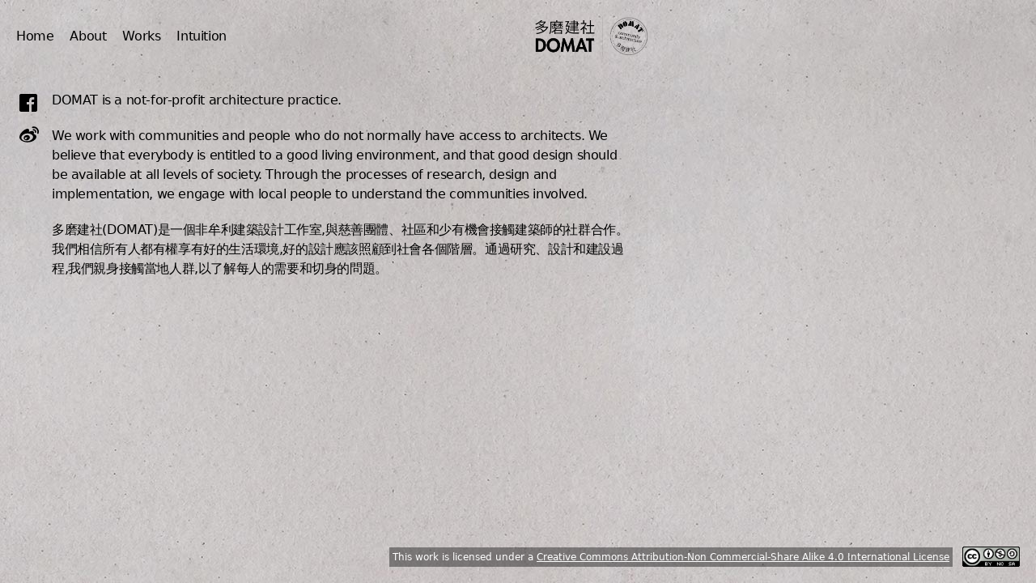

--- FILE ---
content_type: text/html; charset=UTF-8
request_url: http://www.domat.hk/
body_size: 5000
content:
<!DOCTYPE html>
<html lang="en">

<head>
    <meta charset="utf-8">
    <meta name="viewport" content="width=device-width,initial-scale=1.0">
    <title>
        Domat |
        Home    </title>
    <link href="https://www.domat.hk/assets/css/styles.css" rel="stylesheet">
<link href="https://www.domat.hk/assets/css/index.css" rel="stylesheet">
<link href="https://www.domat.hk/assets/css/carousel.css" rel="stylesheet">
    <link rel="shortcut icon" type="image/x-icon" href="https://www.domat.hk/favicon.ico">
</head>

<body class="min-h-screen min-w-screen w-full h-full">
    <header class="z-20 fixed w-full header tracking-tight">
        <nav class="w-full flex justify-between max-w-[800px] items-center p-5 md:py-5 md:px-0 space-x-2 md:space-x-5">
            <div class="md:hidden" id="hamburger-button">
                <?xml version="1.0" encoding="utf-8"?><!-- Uploaded to: SVG Repo, www.svgrepo.com, Generator: SVG Repo Mixer Tools -->
<svg width="30px" height="30px" viewBox="0 0 24 24" fill="none" xmlns="http://www.w3.org/2000/svg">
<path d="M4 18L20 18" stroke="#000000" stroke-width="2" stroke-linecap="round"/>
<path d="M4 12L20 12" stroke="#000000" stroke-width="2" stroke-linecap="round"/>
<path d="M4 6L20 6" stroke="#000000" stroke-width="2" stroke-linecap="round"/>
</svg>            </div>
            <div class="hidden md:flex space-x-2 md:space-x-5">
                                    <div class="relative dropdown">
                        <a aria-current="page" href="https://www.domat.hk">
                            <div class="hover:opacity-50 duration-200 dropdown-button">
                                Home                            </div>
                        </a>
                                                    <div class="dropdown-content hidden absolute bg-white w-auto shadow-lg">
                                                                    <div class="subdropdown relative">
                                                                                    <a href="https://www.domat.hk/home/news"
                                                class=" block px-4 py-2 hover:bg-black hover:text-white whitespace-nowrap">News</a>
                                        
                                                                            </div>
                                                                    <div class="subdropdown relative">
                                                                                    <a href="https://www.domat.hk/home/web-update"
                                                class=" block px-4 py-2 hover:bg-black hover:text-white whitespace-nowrap">Website</a>
                                        
                                                                            </div>
                                                            </div>
                                            </div>
                                    <div class="relative dropdown">
                        <a  href="https://www.domat.hk/about">
                            <div class="hover:opacity-50 duration-200 dropdown-button">
                                About                            </div>
                        </a>
                                                    <div class="dropdown-content hidden absolute bg-white w-auto shadow-lg">
                                                                    <div class="subdropdown relative">
                                                                                    <a href="https://www.domat.hk/about/company-mission"
                                                class=" block px-4 py-2 hover:bg-black hover:text-white whitespace-nowrap">Company mission</a>
                                        
                                                                            </div>
                                                                    <div class="subdropdown relative">
                                                                                    <a href="https://www.domat.hk/about/about-us"
                                                class=" block px-4 py-2 hover:bg-black hover:text-white whitespace-nowrap">Our Team</a>
                                        
                                                                            </div>
                                                                    <div class="subdropdown relative">
                                                                                    <a href="https://www.domat.hk/about/awards-and-citations"
                                                class=" block px-4 py-2 hover:bg-black hover:text-white whitespace-nowrap">Awards and Citations</a>
                                        
                                                                            </div>
                                                                    <div class="subdropdown relative">
                                                                                    <a href="https://www.domat.hk/about/support"
                                                class=" block px-4 py-2 hover:bg-black hover:text-white whitespace-nowrap">Support</a>
                                        
                                                                            </div>
                                                            </div>
                                            </div>
                                    <div class="relative dropdown">
                        <a  href="https://www.domat.hk/works">
                            <div class="hover:opacity-50 duration-200 dropdown-button">
                                Works                            </div>
                        </a>
                                                    <div class="dropdown-content hidden absolute bg-white w-auto shadow-lg">
                                                                    <div class="subdropdown relative">
                                                                                    <a
                                                class=" block px-4 py-2 hover:bg-black hover:text-white whitespace-nowrap">Object</a>
                                        
                                                                                    <div class="subdropdown-content hidden absolute bg-white w-auto shadow-lg left-full top-0">
                                                                                                    <a href="https://www.domat.hk/works/object/yanjiang-primary-school"
                                                        class="block px-4 py-2 hover:bg-black hover:text-white whitespace-nowrap">Yanjiang Rural Village School</a>
                                                                                                    <a href="https://www.domat.hk/works/object/hygiene-station"
                                                        class="block px-4 py-2 hover:bg-black hover:text-white whitespace-nowrap">Hygiene Station</a>
                                                                                                    <a href="https://www.domat.hk/works/object/muping-village-primary-school"
                                                        class="block px-4 py-2 hover:bg-black hover:text-white whitespace-nowrap">Muping Village Primary School</a>
                                                                                                    <a href="https://www.domat.hk/works/object/xiantong-primary-school-experimental-library"
                                                        class="block px-4 py-2 hover:bg-black hover:text-white whitespace-nowrap">Xiantong Primary School Experimental Library</a>
                                                                                                    <a href="https://www.domat.hk/works/object/bibo-primary-school-library"
                                                        class="block px-4 py-2 hover:bg-black hover:text-white whitespace-nowrap">Bibo Primary School Library</a>
                                                                                                    <a href="https://www.domat.hk/works/object/recycling-for-village-school-update"
                                                        class="block px-4 py-2 hover:bg-black hover:text-white whitespace-nowrap">Recycling for Village school</a>
                                                                                                    <a href="https://www.domat.hk/works/object/an-overviewing-stage-at"
                                                        class="block px-4 py-2 hover:bg-black hover:text-white whitespace-nowrap">An Overviewing Stage at Taojinshan</a>
                                                                                                    <a href="https://www.domat.hk/works/object/a-minimal-home"
                                                        class="block px-4 py-2 hover:bg-black hover:text-white whitespace-nowrap">A Minimal Home</a>
                                                                                            </div>
                                                                            </div>
                                                                    <div class="subdropdown relative">
                                                                                    <a
                                                class=" block px-4 py-2 hover:bg-black hover:text-white whitespace-nowrap">Method</a>
                                        
                                                                                    <div class="subdropdown-content hidden absolute bg-white w-auto shadow-lg left-full top-0">
                                                                                                    <a href="https://www.domat.hk/works/method/a-self-guided-multi-purpose-canteen"
                                                        class="block px-4 py-2 hover:bg-black hover:text-white whitespace-nowrap">A Self-guided Multi-purpose Canteen</a>
                                                                                                    <a href="https://www.domat.hk/works/method/mindful-tea-room"
                                                        class="block px-4 py-2 hover:bg-black hover:text-white whitespace-nowrap">Mindful Tea Room</a>
                                                                                                    <a href="https://www.domat.hk/works/method/youth-innovation-frames"
                                                        class="block px-4 py-2 hover:bg-black hover:text-white whitespace-nowrap">Youth Innovation Frames</a>
                                                                                                    <a href="https://www.domat.hk/works/method/tokwawan-community-living-room"
                                                        class="block px-4 py-2 hover:bg-black hover:text-white whitespace-nowrap">Tokwawan Community Living Room</a>
                                                                                            </div>
                                                                            </div>
                                                                    <div class="subdropdown relative">
                                                                                    <a
                                                class=" block px-4 py-2 hover:bg-black hover:text-white whitespace-nowrap">Society</a>
                                        
                                                                                    <div class="subdropdown-content hidden absolute bg-white w-auto shadow-lg left-full top-0">
                                                                                                    <a href="https://www.domat.hk/works/society/home-modification-for-subdivided-units"
                                                        class="block px-4 py-2 hover:bg-black hover:text-white whitespace-nowrap">Home Modification for Subdivided Units</a>
                                                                                                    <a href="https://www.domat.hk/works/society/styrogloo"
                                                        class="block px-4 py-2 hover:bg-black hover:text-white whitespace-nowrap">Styrogloo</a>
                                                                                                    <a href="https://www.domat.hk/works/society/social-housing-for-low-income-families"
                                                        class="block px-4 py-2 hover:bg-black hover:text-white whitespace-nowrap">Social Housing for Low-income Families</a>
                                                                                                    <a href="https://www.domat.hk/works/society/the-unless-frame-for-district-market"
                                                        class="block px-4 py-2 hover:bg-black hover:text-white whitespace-nowrap">The Useless Frame for District Market</a>
                                                                                                    <a href="https://www.domat.hk/works/society/a-home-within-a-bed"
                                                        class="block px-4 py-2 hover:bg-black hover:text-white whitespace-nowrap">A Home Within a Bed</a>
                                                                                                    <a href="https://www.domat.hk/works/society/urban-furniture-for-hung-fook-street"
                                                        class="block px-4 py-2 hover:bg-black hover:text-white whitespace-nowrap">Urban Furniture for Hung Fook Street</a>
                                                                                                    <a href="https://www.domat.hk/works/society/street-bench-for-elderly"
                                                        class="block px-4 py-2 hover:bg-black hover:text-white whitespace-nowrap">Street Bench for Elderly</a>
                                                                                            </div>
                                                                            </div>
                                                                    <div class="subdropdown relative">
                                                                                    <a
                                                class=" block px-4 py-2 hover:bg-black hover:text-white whitespace-nowrap">Publication</a>
                                        
                                                                                    <div class="subdropdown-content hidden absolute bg-white w-auto shadow-lg left-full top-0">
                                                                                                    <a href="https://www.domat.hk/works/publication/publications"
                                                        class="block px-4 py-2 hover:bg-black hover:text-white whitespace-nowrap">Publications</a>
                                                                                                    <a href="https://www.domat.hk/works/publication/video"
                                                        class="block px-4 py-2 hover:bg-black hover:text-white whitespace-nowrap">Video</a>
                                                                                                    <a href="https://www.domat.hk/works/publication/architects-and-society"
                                                        class="block px-4 py-2 hover:bg-black hover:text-white whitespace-nowrap">Architects and Society</a>
                                                                                            </div>
                                                                            </div>
                                                            </div>
                                            </div>
                                    <div class="relative dropdown">
                        <a  href="https://www.domat.hk/intuition">
                            <div class="hover:opacity-50 duration-200 dropdown-button">
                                Intuition                            </div>
                        </a>
                                                    <div class="dropdown-content hidden absolute bg-white w-auto shadow-lg">
                                                                    <div class="subdropdown relative">
                                                                                    <a href="https://www.domat.hk/intuition/construction"
                                                class=" block px-4 py-2 hover:bg-black hover:text-white whitespace-nowrap">Construction</a>
                                        
                                                                            </div>
                                                                    <div class="subdropdown relative">
                                                                                    <a href="https://www.domat.hk/intuition/detail"
                                                class=" block px-4 py-2 hover:bg-black hover:text-white whitespace-nowrap">Detail</a>
                                        
                                                                            </div>
                                                                    <div class="subdropdown relative">
                                                                                    <a href="https://www.domat.hk/intuition/ordinary"
                                                class=" block px-4 py-2 hover:bg-black hover:text-white whitespace-nowrap">Ordinary</a>
                                        
                                                                            </div>
                                                                    <div class="subdropdown relative">
                                                                                    <a href="https://www.domat.hk/intuition/driving"
                                                class=" block px-4 py-2 hover:bg-black hover:text-white whitespace-nowrap">Driving</a>
                                        
                                                                            </div>
                                                                    <div class="subdropdown relative">
                                                                                    <a href="https://www.domat.hk/intuition/food"
                                                class=" block px-4 py-2 hover:bg-black hover:text-white whitespace-nowrap">Food</a>
                                        
                                                                            </div>
                                                                    <div class="subdropdown relative">
                                                                                    <a href="https://www.domat.hk/intuition/green"
                                                class=" block px-4 py-2 hover:bg-black hover:text-white whitespace-nowrap">Green</a>
                                        
                                                                            </div>
                                                                    <div class="subdropdown relative">
                                                                                    <a href="https://www.domat.hk/intuition/rubbish"
                                                class=" block px-4 py-2 hover:bg-black hover:text-white whitespace-nowrap">Rubbish</a>
                                        
                                                                            </div>
                                                                    <div class="subdropdown relative">
                                                                                    <a href="https://www.domat.hk/intuition/school"
                                                class=" block px-4 py-2 hover:bg-black hover:text-white whitespace-nowrap">School</a>
                                        
                                                                            </div>
                                                                    <div class="subdropdown relative">
                                                                                    <a href="https://www.domat.hk/intuition/spectator"
                                                class=" block px-4 py-2 hover:bg-black hover:text-white whitespace-nowrap">Spectator</a>
                                        
                                                                            </div>
                                                                    <div class="subdropdown relative">
                                                                                    <a href="https://www.domat.hk/intuition/spontaneous"
                                                class=" block px-4 py-2 hover:bg-black hover:text-white whitespace-nowrap">Spontaneous</a>
                                        
                                                                            </div>
                                                                    <div class="subdropdown relative">
                                                                                    <a href="https://www.domat.hk/intuition/strange"
                                                class=" block px-4 py-2 hover:bg-black hover:text-white whitespace-nowrap">Strange</a>
                                        
                                                                            </div>
                                                                    <div class="subdropdown relative">
                                                                                    <a href="https://www.domat.hk/intuition/tiles"
                                                class=" block px-4 py-2 hover:bg-black hover:text-white whitespace-nowrap">Tiles</a>
                                        
                                                                            </div>
                                                                    <div class="subdropdown relative">
                                                                                    <a href="https://www.domat.hk/intuition/walking"
                                                class=" block px-4 py-2 hover:bg-black hover:text-white whitespace-nowrap">Walking</a>
                                        
                                                                            </div>
                                                            </div>
                                            </div>
                            </div>
            <a href="https://www.domat.hk" class="hover:opacity-50 duration-200">
                <img src="https://www.domat.hk/assets/images/logo.png" alt="Domat Logo" class="h-[50px]" />
            </a>
        </nav>
        <div class="hidden p-5 text-2xl fixed h-full w-full z-50 top-0 bg-white space-y-5" id="hamburger-modal">
            <div class="flex justify-between items-center">
                <div id="hamburger-close">
                    <?xml version="1.0" encoding="utf-8"?><!-- Uploaded to: SVG Repo, www.svgrepo.com, Generator: SVG Repo Mixer Tools -->
<svg width="30px" height="30px" viewBox="0 0 24 24" fill="none" xmlns="http://www.w3.org/2000/svg">
<path d="M16 8L8 16M8 8L16 16" stroke="#000000" stroke-width="2" stroke-linecap="round"/>
</svg>                </div>
                <img src="https://www.domat.hk/assets/images/logo.png" alt="Domat Logo" class="h-[50px]" />
            </div>
            <div class="space-y-3">
                                    <div>
                        <a aria-current="page" href="https://www.domat.hk">
                            <div class="hover:opacity-50 duration-200">
                                Home                            </div>
                        </a>
                    </div>
                                    <div>
                        <a  href="https://www.domat.hk/about">
                            <div class="hover:opacity-50 duration-200">
                                About                            </div>
                        </a>
                    </div>
                                    <div>
                        <a  href="https://www.domat.hk/works">
                            <div class="hover:opacity-50 duration-200">
                                Works                            </div>
                        </a>
                    </div>
                                    <div>
                        <a  href="https://www.domat.hk/intuition">
                            <div class="hover:opacity-50 duration-200">
                                Intuition                            </div>
                        </a>
                    </div>
                            </div>
            <div class="flex space-x-2">
                <a href="https://www.facebook.com/DOMAT.hk" aria-label="Follow us on Facebook" target="__blank">
                    <svg xmlns="http://www.w3.org/2000/svg" xmlns:xlink="http://www.w3.org/1999/xlink" viewBox="0,0,256,256" width="30px" height="30px"><g fill="#000000" fill-rule="nonzero" stroke="none" stroke-width="1" stroke-linecap="butt" stroke-linejoin="miter" stroke-miterlimit="10" stroke-dasharray="" stroke-dashoffset="0" font-family="none" font-weight="none" font-size="none" text-anchor="none" style="mix-blend-mode: normal"><g transform="scale(8.53333,8.53333)"><path d="M24,4h-18c-1.105,0 -2,0.895 -2,2v18c0,1.105 0.895,2 2,2h10v-9h-3v-3h3v-1.611c0,-3.05 1.486,-4.389 4.021,-4.389c1.214,0 1.856,0.09 2.16,0.131v2.869h-1.729c-1.076,0 -1.452,0.568 -1.452,1.718v1.282h3.154l-0.428,3h-2.726v9h5c1.105,0 2,-0.895 2,-2v-18c0,-1.105 -0.896,-2 -2,-2z"></path></g></g></svg>                </a>
                <a href="http://weibo.com/u/3835186158" aria-label="Follow us on Weibo" target="__blank">
                    <svg xmlns="http://www.w3.org/2000/svg"  viewBox="0 0 32 32" width="32px" height="32px"><path d="M 21.9375 6.28125 C 21.394531 6.253906 20.847656 6.292969 20.3125 6.40625 C 19.816406 6.511719 19.488281 7.003906 19.59375 7.5 C 19.699219 7.996094 20.191406 8.324219 20.6875 8.21875 C 22.214844 7.894531 23.878906 8.355469 25 9.59375 C 26.117188 10.835938 26.417969 12.546875 25.9375 14.03125 C 25.78125 14.515625 26.046875 15.03125 26.53125 15.1875 C 27.011719 15.34375 27.53125 15.074219 27.6875 14.59375 C 28.359375 12.503906 27.953125 10.121094 26.375 8.375 C 25.191406 7.066406 23.570313 6.359375 21.9375 6.28125 Z M 13.65625 9.03125 C 11.980469 9.210938 9.640625 10.515625 7.5625 12.59375 C 5.300781 14.859375 4 17.269531 4 19.34375 C 4 23.3125 9.082031 25.71875 14.0625 25.71875 C 20.589844 25.71875 24.9375 21.917969 24.9375 18.90625 C 24.9375 17.085938 23.410156 16.050781 22.03125 15.625 C 21.691406 15.523438 21.449219 15.476563 21.625 15.03125 C 22.007813 14.066406 22.070313 13.21875 21.65625 12.625 C 20.878906 11.511719 18.722656 11.570313 16.28125 12.59375 C 16.28125 12.59375 15.523438 12.953125 15.71875 12.34375 C 16.09375 11.136719 16.023438 10.117188 15.4375 9.53125 C 15.023438 9.117188 14.417969 8.949219 13.65625 9.03125 Z M 21.78125 9.53125 C 21.515625 9.519531 21.261719 9.539063 21 9.59375 C 20.570313 9.683594 20.28125 10.132813 20.375 10.5625 C 20.46875 10.988281 20.886719 11.25 21.3125 11.15625 C 21.824219 11.046875 22.40625 11.210938 22.78125 11.625 C 23.15625 12.039063 23.253906 12.597656 23.09375 13.09375 C 22.960938 13.507813 23.179688 13.957031 23.59375 14.09375 C 24.007813 14.226563 24.460938 14.007813 24.59375 13.59375 C 24.921875 12.578125 24.707031 11.414063 23.9375 10.5625 C 23.363281 9.925781 22.578125 9.566406 21.78125 9.53125 Z M 14.59375 14.8125 C 17.914063 14.929688 20.585938 16.59375 20.8125 18.875 C 21.070313 21.484375 18.066406 23.921875 14.09375 24.3125 C 10.121094 24.703125 6.664063 22.890625 6.40625 20.28125 C 6.148438 17.671875 9.183594 15.234375 13.15625 14.84375 C 13.652344 14.792969 14.121094 14.796875 14.59375 14.8125 Z M 13.03125 16.75 C 11.59375 16.886719 10.242188 17.71875 9.625 18.96875 C 8.789063 20.667969 9.589844 22.570313 11.5 23.1875 C 13.480469 23.824219 15.8125 22.835938 16.625 21 C 17.425781 19.207031 16.425781 17.378906 14.46875 16.875 C 13.996094 16.753906 13.511719 16.703125 13.03125 16.75 Z M 13.9375 18.9375 C 14 18.9375 14.035156 18.945313 14.09375 18.96875 C 14.335938 19.058594 14.445313 19.324219 14.3125 19.5625 C 14.171875 19.800781 13.867188 19.910156 13.625 19.8125 C 13.386719 19.714844 13.304688 19.453125 13.4375 19.21875 C 13.542969 19.042969 13.75 18.941406 13.9375 18.9375 Z M 12.09375 19.5 C 12.261719 19.503906 12.441406 19.527344 12.59375 19.59375 C 13.214844 19.859375 13.410156 20.570313 13.03125 21.1875 C 12.648438 21.800781 11.839844 22.09375 11.21875 21.8125 C 10.609375 21.535156 10.429688 20.816406 10.8125 20.21875 C 11.097656 19.773438 11.59375 19.492188 12.09375 19.5 Z"/></svg>                </a>
            </div>
        </div>
    </header>
    <main class="pt-28 p-5 pl-16 flex w-full h-full max-w-[800px] tracking-tight">
        <div class="z-10 fixed left-0 ml-5 space-y-2">
    <div class="hover:opacity-50 duration-200">
        <a href="https://www.facebook.com/DOMAT.hk" aria-label="Follow us on Facebook" target="__blank">
            <svg xmlns="http://www.w3.org/2000/svg" xmlns:xlink="http://www.w3.org/1999/xlink" viewBox="0,0,256,256" width="30px" height="30px"><g fill="#000000" fill-rule="nonzero" stroke="none" stroke-width="1" stroke-linecap="butt" stroke-linejoin="miter" stroke-miterlimit="10" stroke-dasharray="" stroke-dashoffset="0" font-family="none" font-weight="none" font-size="none" text-anchor="none" style="mix-blend-mode: normal"><g transform="scale(8.53333,8.53333)"><path d="M24,4h-18c-1.105,0 -2,0.895 -2,2v18c0,1.105 0.895,2 2,2h10v-9h-3v-3h3v-1.611c0,-3.05 1.486,-4.389 4.021,-4.389c1.214,0 1.856,0.09 2.16,0.131v2.869h-1.729c-1.076,0 -1.452,0.568 -1.452,1.718v1.282h3.154l-0.428,3h-2.726v9h5c1.105,0 2,-0.895 2,-2v-18c0,-1.105 -0.896,-2 -2,-2z"></path></g></g></svg>        </a>
    </div>
    <div class="hover:opacity-50 duration-200">
        <a href="http://weibo.com/u/3835186158" aria-label="Follow us on Weibo" target="__blank">
            <svg xmlns="http://www.w3.org/2000/svg"  viewBox="0 0 32 32" width="32px" height="32px"><path d="M 21.9375 6.28125 C 21.394531 6.253906 20.847656 6.292969 20.3125 6.40625 C 19.816406 6.511719 19.488281 7.003906 19.59375 7.5 C 19.699219 7.996094 20.191406 8.324219 20.6875 8.21875 C 22.214844 7.894531 23.878906 8.355469 25 9.59375 C 26.117188 10.835938 26.417969 12.546875 25.9375 14.03125 C 25.78125 14.515625 26.046875 15.03125 26.53125 15.1875 C 27.011719 15.34375 27.53125 15.074219 27.6875 14.59375 C 28.359375 12.503906 27.953125 10.121094 26.375 8.375 C 25.191406 7.066406 23.570313 6.359375 21.9375 6.28125 Z M 13.65625 9.03125 C 11.980469 9.210938 9.640625 10.515625 7.5625 12.59375 C 5.300781 14.859375 4 17.269531 4 19.34375 C 4 23.3125 9.082031 25.71875 14.0625 25.71875 C 20.589844 25.71875 24.9375 21.917969 24.9375 18.90625 C 24.9375 17.085938 23.410156 16.050781 22.03125 15.625 C 21.691406 15.523438 21.449219 15.476563 21.625 15.03125 C 22.007813 14.066406 22.070313 13.21875 21.65625 12.625 C 20.878906 11.511719 18.722656 11.570313 16.28125 12.59375 C 16.28125 12.59375 15.523438 12.953125 15.71875 12.34375 C 16.09375 11.136719 16.023438 10.117188 15.4375 9.53125 C 15.023438 9.117188 14.417969 8.949219 13.65625 9.03125 Z M 21.78125 9.53125 C 21.515625 9.519531 21.261719 9.539063 21 9.59375 C 20.570313 9.683594 20.28125 10.132813 20.375 10.5625 C 20.46875 10.988281 20.886719 11.25 21.3125 11.15625 C 21.824219 11.046875 22.40625 11.210938 22.78125 11.625 C 23.15625 12.039063 23.253906 12.597656 23.09375 13.09375 C 22.960938 13.507813 23.179688 13.957031 23.59375 14.09375 C 24.007813 14.226563 24.460938 14.007813 24.59375 13.59375 C 24.921875 12.578125 24.707031 11.414063 23.9375 10.5625 C 23.363281 9.925781 22.578125 9.566406 21.78125 9.53125 Z M 14.59375 14.8125 C 17.914063 14.929688 20.585938 16.59375 20.8125 18.875 C 21.070313 21.484375 18.066406 23.921875 14.09375 24.3125 C 10.121094 24.703125 6.664063 22.890625 6.40625 20.28125 C 6.148438 17.671875 9.183594 15.234375 13.15625 14.84375 C 13.652344 14.792969 14.121094 14.796875 14.59375 14.8125 Z M 13.03125 16.75 C 11.59375 16.886719 10.242188 17.71875 9.625 18.96875 C 8.789063 20.667969 9.589844 22.570313 11.5 23.1875 C 13.480469 23.824219 15.8125 22.835938 16.625 21 C 17.425781 19.207031 16.425781 17.378906 14.46875 16.875 C 13.996094 16.753906 13.511719 16.703125 13.03125 16.75 Z M 13.9375 18.9375 C 14 18.9375 14.035156 18.945313 14.09375 18.96875 C 14.335938 19.058594 14.445313 19.324219 14.3125 19.5625 C 14.171875 19.800781 13.867188 19.910156 13.625 19.8125 C 13.386719 19.714844 13.304688 19.453125 13.4375 19.21875 C 13.542969 19.042969 13.75 18.941406 13.9375 18.9375 Z M 12.09375 19.5 C 12.261719 19.503906 12.441406 19.527344 12.59375 19.59375 C 13.214844 19.859375 13.410156 20.570313 13.03125 21.1875 C 12.648438 21.800781 11.839844 22.09375 11.21875 21.8125 C 10.609375 21.535156 10.429688 20.816406 10.8125 20.21875 C 11.097656 19.773438 11.59375 19.492188 12.09375 19.5 Z"/></svg>        </a>
    </div>
</div><div class="flex flex-col w-full h-full space-y-5">
    <div class="space-y-5">
        <p>DOMAT is a not-for-profit architecture practice.  </p>
<p>We work with communities and people who do not normally have access to architects. We believe that everybody is entitled to a good living environment, and that good design should be available at all levels of society. Through the processes of research, design and implementation, we engage with local people to understand the communities involved.  </p>
<p>多磨建社(DOMAT)是一個非牟利建築設計工作室,與慈善團體、社區和少有機會接觸建築師的社群合作。我們相信所有人都有權享有好的生活環境,好的設計應該照顧到社會各個階層。通過研究、設計和建設過程,我們親身接觸當地人群,以了解每人的需要和切身的問題。</p>    </div>
</div>
</main>

<footer class="fixed flex items-center space-x-3 bottom-0 right-0 p-5 text-xs">
    <div class="bg-[#00000066] text-white p-1">
        This work is licensed under a
        <a href="https://creativecommons.org/licenses/by-nc-sa/4.0/" target="__blank" class="underline">
            Creative Commons Attribution-Non Commercial-Share Alike 4.0 International License
        </a>

    </div>
    <img src="https://www.domat.hk/assets/images/cc.png" alt="Domat Logo" class="h-[25px]" />
</footer>

<script src="https://www.domat.hk/assets/js/lightbox.js"></script>
<script src="https://www.domat.hk/assets/js/carousel.js"></script>
<script src="https://www.domat.hk/assets/js/dropdown.js"></script>
<script src="https://www.domat.hk/assets/js/hamburger-menu.js"></script>

</body>
</html>

--- FILE ---
content_type: text/css
request_url: https://www.domat.hk/assets/css/index.css
body_size: 84
content:
body {
  background: url(/assets/images/bg.jpg);
  font-family: system-ui, -apple-system, BlinkMacSystemFont, 'Segoe UI', Roboto, Oxygen, Ubuntu, Cantarell, 'Open Sans', 'Helvetica Neue', sans-serif
}

iframe {
  width: 100%;
  height: 100%;
}

@layer base {
  ul,
  ol {
    list-style: revert;
  }
}

ul {
  margin: 0;
  padding: 0;
  list-style: disc;
}

ol {
  margin: 0;
  padding: 0;
  list-style: decimal;
}

ul > li {
  margin-left: 10px; /* Adjust this value as needed */
}

.bg-blur {
  background-color: rgba(0, 0, 0, 0.5); /* Adjust transparency here */
  backdrop-filter: blur(8px); /* Adjust blur strength here */
}


--- FILE ---
content_type: text/css
request_url: https://www.domat.hk/assets/css/carousel.css
body_size: -147
content:
.carousel-timer {
  width: 0;
  height: 5px;
  background-color: rgba(255, 255, 255, 0.5); /* Adjust transparency here */
  animation: carouselTimerAnimation 5000ms linear;
}

@keyframes carouselTimerAnimation {
  0% {
    width: 0;
  }
  100% {
    width: 100%;
  }
}

--- FILE ---
content_type: text/javascript
request_url: https://www.domat.hk/assets/js/hamburger-menu.js
body_size: -128
content:
document.addEventListener("DOMContentLoaded", function () {
  const button = document.querySelector("#hamburger-button");
  const modal = document.querySelector("#hamburger-modal");
  const close = document.querySelector("#hamburger-close");

  // Open hamburger menu
  button.addEventListener("click", function () {
    modal.classList.remove("hidden");
  });

  // Close hamburger menu
  close.addEventListener("click", function () {
    modal.classList.add("hidden");
  });
});


--- FILE ---
content_type: text/javascript
request_url: https://www.domat.hk/assets/js/lightbox.js
body_size: 361
content:
document.addEventListener('DOMContentLoaded', function () {
    // Select necessary DOM elements
    const lightbox = document.querySelector('.lightbox');
    const lightboxContent = document.querySelector('.lightbox-content');
    const lightboxImgs = document.querySelectorAll('.lightbox-img');
    const closeBtn = document.querySelector('.close-btn');
    const leftBtn = document.querySelector('.lightbox-left-btn'); // Select left arrow button
    const rightBtn = document.querySelector('.lightbox-right-btn'); // Select right arrow button

    // Define index of current image
    let currentIndex = 0;

    // Attach click event listeners to each image triggering the lightbox
    lightboxImgs.forEach(function (img, index) {
        // When an image is clicked, display the lightbox and set its content to the clicked image
        img.addEventListener('click', function () {
            lightbox.style.display = 'flex';
            lightboxContent.src = this.src;
            currentIndex = index; // Set current index to clicked image's index
        });
    });

    // Attach click event listener to the close button
    closeBtn.addEventListener('click', function () {
        // When the close button is clicked, hide the lightbox
        lightbox.style.display = 'none';
    });

    // Attach click event listener to the left arrow button
    leftBtn.addEventListener('click', function () {
        // Decrement the current index
        currentIndex = (currentIndex - 1 + lightboxImgs.length) % lightboxImgs.length;
        // Update the lightbox content to the previous image
        lightboxContent.src = lightboxImgs[currentIndex].src;
    });

    // Attach click event listener to the right arrow button
    rightBtn.addEventListener('click', function () {
        // Increment the current index
        currentIndex = (currentIndex + 1) % lightboxImgs.length;
        // Update the lightbox content to the next image
        lightboxContent.src = lightboxImgs[currentIndex].src;
    });

    // Listen for keydown events on the document
    document.addEventListener('keydown', function (event) {
        if (event.key === 'ArrowLeft') {
            // Trigger click event on left arrow button when left arrow key is pressed
            leftBtn.click();
        } else if (event.key === 'ArrowRight') {
            // Trigger click event on right arrow button when right arrow key is pressed
            rightBtn.click();
        }
    });
});


--- FILE ---
content_type: text/javascript
request_url: https://www.domat.hk/assets/js/dropdown.js
body_size: 42
content:
document.addEventListener("DOMContentLoaded", function () {
  const dropdowns = document.querySelectorAll(".dropdown");
  const subdropdowns = document.querySelectorAll(".subdropdown");

  dropdowns.forEach((dropdown) => {
    const dropdownContent = dropdown.querySelector(".dropdown-content");

    // Add event listener for mouseenter event on the dropdown
    dropdown.addEventListener("mouseenter", () => {
      // Make the dropdown content visible
      dropdownContent.classList.remove("hidden");
    });

    // Add event listener for mouseleave event on the dropdown
    dropdown.addEventListener("mouseleave", () => {
      // Hide the dropdown content
      dropdownContent.classList.add("hidden");
    });
  });

  subdropdowns.forEach((subdropdown) => {
    const subdropdownContent = subdropdown.querySelector(
      ".subdropdown-content"
    );

    // Add event listener for mouseenter event on the dropdown
    subdropdown.addEventListener("mouseenter", () => {
      // Make the dropdown content visible
      subdropdownContent.classList.remove("hidden");
    });

    // Add event listener for mouseleave event on the dropdown
    subdropdown.addEventListener("mouseleave", () => {
      // Hide the dropdown content
      subdropdownContent.classList.add("hidden");
    });
  });
});


--- FILE ---
content_type: text/javascript
request_url: https://www.domat.hk/assets/js/carousel.js
body_size: 898
content:
document.addEventListener("DOMContentLoaded", function () {
  // Function to show the next slide
  function nextSlide() {
    currentIndex = (currentIndex + 1) % totalItems;
    updateCarousel();
  }

  // Function to update the carousel
  function updateCarousel() {
    for (let i = 0; i < totalItems; i++) {
      if (i === currentIndex) {
        carouselInner.children[i].classList.remove("hidden");
      } else {
        carouselInner.children[i].classList.add("hidden");
      }
    }
    // Reset timer animation
    carouselTimer.style.animation = "none";
    void carouselTimer.offsetWidth; // Trigger reflow
    carouselTimer.style.animation = `carouselTimerAnimation ${interval}ms linear`;
  }

  // Function to start the slideshow
  function startSlideshow() {
    intervalId = setInterval(nextSlide, interval);
    carouselTimer.classList.remove("hidden"); // Show timer when slideshow starts
  }

  // Carousel
  const carousel = document.querySelector(".carousel");
  const carouselInner = carousel.querySelector(".carousel-inner");
  const prevBtn = carousel.querySelector(".carousel-prev");
  const nextBtn = carousel.querySelector(".carousel-next");
  const carouselTimer = carousel.querySelector(".carousel-timer");
  const pauseBtn = carousel.querySelector(".carousel-pause");
  const playBtn = carousel.querySelector(".carousel-play");

  let currentIndex = 0;
  let intervalId;
  const totalItems = carouselInner.children.length;
  const interval = 5000; // Change this value to adjust the interval between slides (in milliseconds) Remember to update the animation interval value in carousel.css

  // Start the automatic slide show
  startSlideshow();

  // Pause button click event
  pauseBtn.addEventListener("click", function () {
    clearInterval(intervalId);
    pauseBtn.style.display = "none";
    playBtn.style.display = "block";
    carouselTimer.classList.add("hidden"); // Hide timer when slideshow is paused
  });

  // Play button click event
  playBtn.addEventListener("click", function () {
    startSlideshow();
    playBtn.style.display = "none";
    pauseBtn.style.display = "block";
  });

  // Previous button click event
  prevBtn.addEventListener("click", function () {
    currentIndex = (currentIndex - 1 + totalItems) % totalItems;
    updateCarousel();
  });

  // Next button click event
  nextBtn.addEventListener("click", function () {
    currentIndex = (currentIndex + 1) % totalItems;
    updateCarousel();
  });

  //Carousel Gallery
  const galleryBtn = carousel.querySelector(".carousel-gallery-button");
  const galleryClose = document.querySelector(".carousel-gallery-close");
  const gallery = document.querySelector(".carousel-gallery");

  galleryBtn.addEventListener("click", function () {
    gallery.classList.remove("hidden");
    // Pause the slideshow when gallery is opened
    clearInterval(intervalId);
    carouselTimer.classList.add("hidden");
  });

  // Attach click event listener to the close button
  galleryClose.addEventListener("click", function () {
    // When the close button is clicked, hide the gallery and resume the slideshow
    gallery.classList.add("hidden");
    startSlideshow();
  });

  // Function to update the carousel with the selected image
  function updateCarouselWithImage(imageUrl) {
    // Loop through each image in the carousel
    carouselInner.querySelectorAll("img").forEach(function (img, index) {
      // If the image source matches the selected image URL, show it
      if (img.getAttribute("src") === imageUrl) {
        img.parentElement.classList.remove("hidden"); // Show the image's parent container
        currentIndex = index; // Update the current index
      } else {
        img.parentElement.classList.add("hidden"); // Hide other images
      }
    });
  }

  // Attach click event listener to each image in the gallery
  gallery.querySelectorAll("img").forEach(function (img) {
    img.addEventListener("click", function () {
      const imageUrl = img.getAttribute("data-src");
      gallery.classList.add("hidden"); // Hide the gallery
      updateCarouselWithImage(imageUrl); // Update the carousel with the clicked image
      startSlideshow(); // Restart the slideshow animation
    });
  });
});
